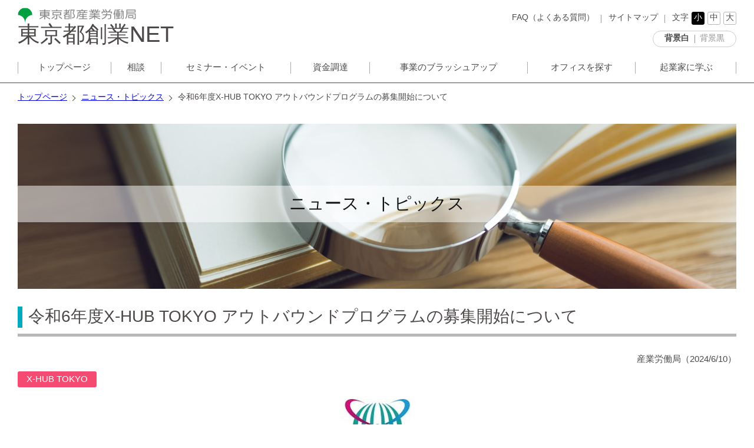

--- FILE ---
content_type: text/html; charset=UTF-8
request_url: https://www.tokyo-sogyo-net.metro.tokyo.lg.jp/news/news240610_01.html
body_size: 17002
content:
<!DOCTYPE html>
<html lang="ja">
<head>
<meta charset="UTF-8">
<meta name="keywords" content="東京,創業,起業,スタートアップ,インキュベーション,ビジネスプラン,事業計画,融資・助成,インキュベーションオフィス,ニュース・トピックス">
<meta name="description" content="東京都で創業・起業する方々向けのニュース・トピックス情報をご紹介します。">
<meta name="viewport" content="width=device-width">
<meta http-equiv="X-UA-Compatible" content="IE=edge">
<meta property="og:title" content="令和6年度X-HUB TOKYO アウトバウンドプログラムの募集開始について｜ニュース・トピックス">
<meta property="og:type" content="article">
<meta property="og:description" content="東京都で創業・起業する方々向けのニュース・トピックス情報をご紹介します。">
<meta property="og:site_name" content="東京都創業NET">
<title>令和6年度X-HUB TOKYO アウトバウンドプログラムの募集開始について｜ニュース・トピックス</title>
<link rel="start" href="https://www.tokyo-koyoukensyu.jp/" title="Home">
<link rel="shortcut icon" type="image/x-icon" href="/include/images/favicon.ico">
<link rel="stylesheet" type="text/css" href="./include/css/style.pc.css" media="print, screen and (min-width: 641px)">
<link rel="stylesheet" type="text/css" href="./include/css/style.sp.css" media="screen and (max-width: 640px)">
<!--[if lt IE 9]>
<link rel="stylesheet" type="text/css" href="./include/css/style.pc.css" media="all">
<![endif]-->
<script src="/include/js/jquery.js"></script>
<script src="/include/js/jquery.cookie.js"></script>
<script src="/include/js/jquery.common.js"></script>
<!-- Google Tag Manager -->
<script>(function(w,d,s,l,i){w[l]=w[l]||[];w[l].push({'gtm.start':
new Date().getTime(),event:'gtm.js'});var f=d.getElementsByTagName(s)[0],
j=d.createElement(s),dl=l!='dataLayer'?'&l='+l:'';j.async=true;j.src=
'https://www.googletagmanager.com/gtm.js?id='+i+dl;f.parentNode.insertBefore(j,f);
})(window,document,'script','dataLayer','GTM-W7KLRVB');</script>
<!-- End Google Tag Manager -->
<!-- Global site tag (gtag.js) - Google Analytics -->
<script async src="https://www.googletagmanager.com/gtag/js?id=UA-88937908-1"></script>
<script>
  window.dataLayer = window.dataLayer || [];
  function gtag(){dataLayer.push(arguments);}
  gtag('js', new Date());

  gtag('config', 'UA-88937908-1');

</script>
<!-- Global site tag (gtag.js) - Google Analytics -->
<script async src="https://www.googletagmanager.com/gtag/js?id=UA-88937908-2"></script>
<script>
  window.dataLayer = window.dataLayer || [];
  function gtag(){dataLayer.push(arguments);}
  gtag('js', new Date());

  gtag('config', 'UA-88937908-2');
</script>
</head>
<!-- User Heat Tag -->
<script type="text/javascript">
(function(add, cla){window['UserHeatTag']=cla;window[cla]=window[cla]||function(){(window[cla].q=window[cla].q||[]).push(arguments)},window[cla].l=1*new Date();var ul=document.createElement('script');var tag = document.getElementsByTagName('script')[0];ul.async=1;ul.src=add;tag.parentNode.insertBefore(ul,tag);})('//uh.nakanohito.jp/uhj2/uh.js', '_uhtracker');_uhtracker({id:'uh5dA0YNvi'});
</script>
<!-- End User Heat Tag -->
<!-- Google Tag Manager (noscript) -->
<noscript><iframe src="https://www.googletagmanager.com/ns.html?id=GTM-W7KLRVB"
height="0" width="0" style="display:none;visibility:hidden"></iframe></noscript>
<!-- End Google Tag Manager (noscript) -->

<body>
<div id="container">

<ul class="hide">
	<li><a href="#navi" tabindex="1">ナビゲーションへ移動</a></li>
	<li><a href="#main" tabindex="2">本文へ移動</a></li>
</ul>

<div id="header">
	<div class="wrapper">
		<div class="h_logo">
			<h1><a href="/"><span><img alt="東京都産業労働局マーク" src="/include/images/h_logo.png"></span><span>東京都創業NET</span></a></h1>
			<ul>
				<li class="h_swicth"><span>MENU</span></li>
				<li><a href="/faq/">FAQ（よくある質問）</a></li>
				<li><a href="/sitemap/">サイトマップ</a></li>
				<li class="h_font"><span>文字</span><span class="h_font_normal active">小</span><span class="h_font_middle">中</span><span class="h_font_large">大</span></li>
				<li class="h_contrast"><div><span class="h_contrast_normal active">背景白</span><span class="h_contrast_black">背景黒</span></div></li>
			</ul>
		</div>
		<div id="navi">
			<div class="h_navi">
				<ul>
					<li><a href="/" class="parent"><span>トップページ</span></a></li>
					<li>
						<span class="parent"><a href="/soudan/">相談</a></span>
						<div>
							<a href="/soudan/"><span>創業・起業に関する相談</span></a>
						</div>
					</li>
					<li>
						<span class="parent"><a href="/seminar/">セミナー・イベント</a></span>
						<div>
							<a href="/seminar/"><span>イベント・セミナー情報</span></a>
						</div>
					</li>
					<li>
						<span class="parent"><a href="/finance/">資金調達</a></span>
						<div>
							<a href="/finance/"><span>融資・助成制度</span></a>
						</div>
					</li>
					<li>
						<span class="parent">事業のブラッシュアップ</span>
						<div>
							<a href="/contest/"><span>ビジネスプランコンテスト</span></a>
							<a href="/shien_prg/"><span>創業・成長支援プログラム</span></a>
						</div>
					</li>
					<li>
						<span class="parent"><a href="/incu_office/">オフィスを探す</a></span>
						<div>
							<a href="/incu_office/"><span>インキュベーションオフィス</span></a>
						</div>
					</li>
					<li>
						<span class="parent"><a href="/interview/">起業家に学ぶ</a></span>
						<div>
							<a href="/interview/"><span>東京都創業NETインタビュー</span></a>
						</div>
					</li>
				</ul>
			</div>
			<div class="h_contact sp">
				<ul>
					<li><a href="/contact/">お問い合わせ</a></li>
					<li><a href="/sitemap/">サイトマップ</a></li>
				</ul>
			</div>
		</div>
	</div>
</div>
<!--/header-->

<div id="main">

<div id="bread">
	<div class="container">
		<ol>
			<li itemscope itemtype="http://data-vocabulary.org/Breadcrumb"><a href="/" itemprop="url"><span itemprop="title">トップページ</span></a></li>
			<li itemscope itemtype="http://data-vocabulary.org/Breadcrumb"><a href="/news/" itemprop="url"><span itemprop="title">ニュース・トピックス</span></a></li>
			<li itemscope itemtype="http://data-vocabulary.org/Breadcrumb"><span itemprop="title">令和6年度X-HUB TOKYO アウトバウンドプログラムの募集開始について</span></li>
		</ol>
	</div>
</div>
<!--/bread-->

<div class="container">
<div id="news">

<div id="visual">
	<h2>ニュース・トピックス</h2>
</div>
<!--/visual-->

<div id="entry">
	<h3 class="h2"><span>令和6年度X-HUB TOKYO アウトバウンドプログラムの募集開始について</span></h3>
	<div class="news_header">
		<div class="date"><p>産業労働局（2024/6/10）</p></div>
			<ul class="news_keywords">
				<li>X-HUB TOKYO</li>
			</ul>
		</div>
	<div class="news_detail">
		<p style="text-align: center; margin:20px 0px;"><img alt="" src="include/images/210302_01_01.jpg"></p>


		<p style="margin-top:20px;" class="clear">東京都では、都内スタートアップのグローバル展開を支援するため「X-HUB TOKYO」事業を実施しています。本事業のアウトバウンドプログラムでは、海外アクセラレーターによるオンラインメンタリングに加え、海外の大企業・VC等に向けたピッチイベントや展示会への出展等を含む海外現地への渡航プログラムを提供し、都内スタートアップのグローバルな成長をサポートします。<br>この度、今年度のアウトバウンドプログラムの募集を開始いたします。海外展開を目指すスタートアップの皆様のご応募をお待ちしております。</p>

		<!--<p style="text-align: center; margin:20px 0px;"><img alt="" src="include/images/cocial_logo.png"></p>-->

<h3 class="h3"><span>1　応募資格</span></h3>
	<p>以下の要件を満たす都内スタートアップであること。</p>

	<ul style="padding-left: 20px;">
		<li>（1）創業から概ね10年以内の企業であること。</li>
		<li>（2）海外展開を具体的に検討していること。また、海外展開について意思決定権をお持ちの方が参加できること。</li>
	</ul>

	<p>※詳細は、各コースの募集要項（エントリー要項）をご確認ください。</p>



<h3 class="h3"><span>2　実施概要・募集時期</span></h3>


	<table>
		<tbody>
			<tr>
				<th>コース名</th>
				<th>実施概要</th>
				<th>募集期間</th>
			</tr>
			<tr>
				<td>シリコンバレーコース</td>
				<td>スタートアップ企業にとって必要な資金、人材が揃っているシリコンバレーを足掛かりに、北米進出及びその後のグローバルスケールアップを目指す企業向け支援プログラム。</td>
				<td>6月10日～6月25日<sup>【注】</sup></td>
			</tr>
			<tr>
				<td>ニューヨークコース</td>
				<td>北米最大の域内総生産を有するニューヨークから、北米進出を目指す企業向けプログラム。具体的なビジネスマッチングの獲得を狙い、北米でのマーケティングスキル向上を目指す。</td>
				<td>6月10日～7月21日</td>
			</tr>
			<tr>
				<td>シンガポールコース</td>
				<td>東南アジア進出を目指す企業向けプログラム。東南アジアのハブ、シンガポールのテックイベント「SWITCH」への出展を通じ、東南アジア全域の現地関係者とのコネクション獲得を目指す。</td>
				<td>6月10日～7月8日</td>
			</tr>
			<tr>
				<td>インドネシアコース</td>
				<td>ASEAN最大級の人口・経済規模を有するインドネシア進出を目指す企業向けプログラム。企業単独では困難な現地コネクションの構築を通じて、東南アジア市場の獲得を目指す。</td>
				<td>6月14日～7月24日</td>
			</tr>
			<tr>
				<td>英国コース</td>
				<td>欧州最大のエコシステムを有するロンドンから、英国進出を目指す企業向けプログラム。サスティナビリティをキーワードに欧州独自の市場開拓や現地コネクションの獲得を目指す。</td>
				<td>6月14日～7月24日</td>
			</tr>
			<tr>
				<td>ヨーロッパコース</td>
				<td>欧州最大級のスタートアップイベント「4Years From Now」への出展及びピッチイベントへ登壇を通じ、欧州でのネットワーク構築やビジネス展開を目指すプログラム。</td>
				<td>6月14日～8月31日</td>
			</tr>
			
		</tbody>
	</table>
	<p>【注】シリコンバレーコースは募集期間を延長する可能性があります。最新の情報は<a href="https://www.x-hub-tokyo.metro.tokyo.lg.jp/outbound_program" target="_blank">ホームページ</a>よりご確認ください。</p>


<h3 class="h3"><span>3　応募方法</span></h3>
	<p><a href="https://www.x-hub-tokyo.metro.tokyo.lg.jp/outbound_program" target="_blank">公式ホームページ</a>の募集要項をご確認の上、ご応募ください。</p>

	<p style="text-align: center; margin:20px 0px;"><img alt="" src="include/images/240610_01_01.png"></p>



<p>本件は、「<a href="https://www.seisakukikaku.metro.tokyo.lg.jp/basic-plan/choki-plan/" target="_blank">『未来の東京』戦略</a>」を推進する事業です。<br>
戦略11　スタートアップ都市・東京戦略「スタートアップフレンドリーな東京プロジェクト」</p>

	<p style="text-align: center; margin:20px 0px;"><img alt="" src="include/images/23052413_01.jpg"><img alt="" src="include/images/231023_01_00.jpg"></p>


<p class="toiawase">問い合わせ先<br>
産業労働局商工部創業支援課<br>
電話　03-5320–4749</p>

</div>

</div>
<!--/entry-->

</div>
<!--/news-->

</div>
<!--/container-->


</div>
<!--/main-->

<div id="footer">
	<div class="f_navi">
		<div class="container clearfix">
			<div class="f_left">
				<h2><a href="/soudan/">創業・起業に関する一般相談</a></h2>
				<ul>
					<li><a href="/soudan/sogyo_station1.html">TOKYO創業ステーション/TOKYO創業ステーションTAMA</a></li>
					<li><a href="/soudan/kaigyo_onestop.html">東京開業ワンストップセンター</a></li>
					<li><a href="/soudan/koyo_rodo.html">東京圏雇用労働相談センター</a></li>
					<li><a href="/soudan/tokyo_bsp.html">東京ビジネスサポートプラザ（日本政策金融公庫）</a></li>
					<li><a href="/soudan/richi_sodan.html">東京都企業立地相談センター</a></li>
					<li><a href="/soudan/sogyo_assist.html">東京信用保証協会</a></li>
					<!--<li><a href="https://startup.smrj.go.jp/" target="_blank">起業相談チャットボット「起業ライダーマモル」</a></li>-->
				</ul>
				<h2><a href="/contest/">ビジネスプランコンテスト</a></h2>
				<ul>
					<li><a href="/contest/ts_gateway.html">TOKYO STARTUP GATEWAY</a></li>
					<li><a href="/contest/tcic_award.html">TCIC IP INNOVATION AWARD</a></li>
					<li><a href="/contest/index.html">東京シニアビジネスグランプリ</a></li>
				</ul>
				<h2><a href="/incu_office/">インキュベーションオフィス</a></h2>
				<ul>
					<li><a href="/incu_office/tcic.html">東京コンテンツインキュベーションセンター</a></li>
					<li><a href="/incu_office/v_port.html">独立行政法人 中小企業基盤整備機構 農工大・多摩小金井ベンチャーポート（東京農工大学連携型起業家育成施設）</a></li>
					<li><a href="/incu_office/kosha/">東京都中小企業振興公社インキュベーションオフィス</a></li>
					<li><a href="/incu_office/nintei/">認定インキュベーションオフィス</a></li>
					<!--<li><a href="/incu_office/tama_monodukuri.html">多摩ものづくり型創業支援施設整備補助事業</a></li>-->
				</ul>
			</div>
			<div class="f_right">
				<h2><a href="/finance/">融資・助成制度</a></h2>
				<ul>
					<li><a href="/finance/crowd_fun_ding.html">クラウドファンディングを活用した資金調達支援事業</a></li>
					<li><a href="/finance/support.html">女性・若者・シニア創業サポート2.0</a></li>
					<li><a href="/finance/seido_yuushi.html">東京都中小企業制度融資『創業』</a></li>
					<li><a href="/finance/yuushi_jigyo.html">｢新規開業資金」などの各種開業資金（日本政策金融公庫）</a></li>
					<li><a href="/finance/sogyo_josei.html">創業助成金</a></li>
					<li><a href="/finance/syotengai.html">商店街起業・承継支援事業</a></li>
					<li><a href="/finance/wakatejyosei.html">若手・女性リーダー応援プログラム助成事業</a></li>
				</ul>
				<h2><a href="/shien_prg/">創業・成長支援プログラム</a></h2>
				<ul>
					<li><a href="/shien_prg/tib.html">Tokyo Innovation Base</a></li>
					<li><a href="/shien_prg/nexs_tokyo.html">NEXs Tokyo</a></li>
					<li><a href="/shien_prg/tokyo_upgrade_square.html">TOKYO UPGRADE SQUARE</a></li>
					<li><a href="/shien_prg/asac.html">青山スタートアップアクセラレーションセンター</a></li>
					<!--<li><a href="/shien_prg/incu_hub/index.html">インキュベーションHUB推進プロジェクト</a></li>-->
					<li><a href="/shien_prg/apt_women.html">Acceleration Program in Tokyo for Women「APT Women」</a></li>
					<li><a href="/shien_prg/hub_tokyo.html">X-HUB TOKYO GLOBAL STARTUP ACCELERATOR</a></li>
					<li><a href="/shien_prg/poc_groundtokyo.html">スタートアップ社会実装促進事業「PoC Ground Tokyo」</a></li>
					<li><a href="/shien_prg/municipal/">東京都内区市町村による創業・起業支援事業</a></li>
					<li><a href="/shien_prg/businest.html">独立行政法人中小企業基盤整備機構 BusiNest（ビジネスト）</a></li>
					<li><a href="/shien_prg/tips.html">中小企業基盤整備機構 TIP*S</a></li>
				</ul>
			</div>
		</div>
	</div>
	<div class="f_address">
		<div class="container">
			<ul>
				<li><a href="/privacypolicy/">プライバシーポリシー</a></li>
				<li><a href="/sitepolicy/">サイトポリシー</a></li>
			</ul>
			<ul>
				<li><a href="/accessibility/">アクセシビリティ方針</a></li>
				<li><a href="/contact/">お問い合わせ</a></li>
			</ul>
			<address>Copyright &copy; Bureau of Industrial and Labor Affairs,Tokyo Metropolitan Government. All Rights Reserved.</address>
		</div>
	</div>
</div>
<!--/footer-->

<p id="pagetop"><span>PAGE TOP</span></p>

</div>
<!--/container-->

</body>
</html>


--- FILE ---
content_type: text/css
request_url: https://www.tokyo-sogyo-net.metro.tokyo.lg.jp/news/include/css/style.pc.css
body_size: 9378
content:
@charset "UTF-8";
@import "/include/css/common.pc.css";

/* ---------------------------------------------------------
	CSS Document visual
--------------------------------------------------------- */

#visual {
	height: 280px;
	margin-bottom: 30px;
	background: #ddd no-repeat center;
	background-image: url(../images/visual.jpg);
	background-size: 100% auto;
	line-height: 270px;
	color: #111;
}

#visual h2 {
	display: inline-block;
	vertical-align: middle;
	width: 100%;
	height: 62px;
	background: rgba(255,255,255,0.5);
	font-weight: normal;
	font-size: 30px;
	font-size: 195%;
	line-height: 60px;
}

#news .h2 {
	margin-bottom: 40px;
	padding-left: 10px;
	padding-bottom: 3px;
	border-left: solid 8px #01abbf;
	font-weight: normal;
	font-size: 30px;
	font-size: 185%;
	line-height: 1.2;
	position: relative;
}

#news .h2:before {
	content: '';
	width: calc(100% + 8px);
	height: 5px;
	background: #b7b7b7;
	position: absolute;
	bottom: -15px;
	left: -8px;
}

/* ---------------------------------------------------------
	CSS Document excerpt
--------------------------------------------------------- */

#excerpt {
	margin-bottom: 30px;
	text-align: left;
	font-size: 18px;
	font-size: 110%;
}

/* ---------------------------------------------------------
	CSS Document backnumber
--------------------------------------------------------- */

#backnumber {
	margin-bottom: 50px;
	text-align: left;
}

#backnumber dl {
	margin-bottom: 20px;
	line-height: 40px;
}

#backnumber dt {
	display: inline-block;
	vertical-align: top;
	height: 40px;
	margin-right: 15px;
	padding: 0 20px;
	border-radius: 3px;
	background: #01abbf;
	font-weight: normal;
	font-size: 18px;
	font-size: 110%;
	color: #fff;
}

#backnumber dd {
	display: inline-block;
	vertical-align: top;
}

#backnumber dd li {
	display: inline-block;
	vertical-align: top;
	margin-right: 10px;
}

#backnumber dd li:after {
	display: inline-block;
	vertical-align: top;
	content: '|';
	margin-left: 12px;
}

#backnumber dd li:last-child:after {
	content: '';
	margin-left: 0;
}

#backnumber dd li.this a {
	text-decoration: none;
	font-weight: bold;
}

/* ---------------------------------------------------------
	CSS Document entries
--------------------------------------------------------- */

#entries {
	margin-bottom: 100px;
	text-align: left;
}

#entries dl {
	margin-bottom: 15px;
	padding-bottom: 15px;
	border-bottom: solid 1px #dfdfdf;
	position: relative;
}

#entries dt {
	display: inline-block;
	vertical-align: top;
	width: 12em;
	font-weight: bold;
	font-size: 1.1em;
	line-height: 1.4;
	position: absolute;
	top: 0;
	left: 0;
}

#entries dd {
	display:inline-block;
	vertical-align: top;
	width: 100%;
	padding: 0 0 0 12em;
	font-size: 1.1em;
	line-height: 1.4;
	color: #005220;
}

/*
#entries dd a {
	background: #fff;
	text-decoration: none;
	color: #4c4948;
}

body.black #entries dd a {
	background: #000;
	color: #fff;
}
*/
#entries  dd a:hover {
	background: #fff;
	text-decoration: underline;
	color: #01abbf;
}

body.black #entries dd a:hover {
	background: #000;
	color: #01abbf;
}

#entries dd span {
	display: inline-block;
	vertical-align: middle;
	height: 18px;
	margin-right: 5px;
	padding: 0 5px;
	background: #f54a72;
	font-weight: bold;
	font-size: 11px;
	line-height: 18px;
	color: #fff;
}

/* ---------------------------------------------------------
	CSS Document entry
--------------------------------------------------------- */

#entry {
	margin-bottom: 100px;
	text-align: left;
}

#entry .date {
	text-align: right;
}

#entry .date br {
	display: none;
}

#entry .news_header li {
	display: inline-block;
	vertical-align: top;
	padding: 0 15px 2px;
	margin: 9px 5px 0 0;
	border-radius: 3px;
	background: #f54a72;
	color: #fff;
}

#entry .news_detail .h2 {
	margin-top: 70px;
}

#entry .news_detail .h3 {
	min-height: 60px;
	margin: 50px 0 20px;
	border-radius: 3px;
	background: #01abbf;
	text-align: center;
	font-weight: normal;
	font-size: 30px;
	font-size: 150%;
	line-height: 58px;
	color: #fff;
}

#entry .news_detail > .h3:first-child {
	margin-top: 15px;
}

#entry .news_detail .h3 span {
	display: inline-block;
	vertical-align: middle;
	margin-bottom: 6px;
	line-height: 1;
}

#entry .news_detail span.span_bold,
#entry .news_detail h4.content_text {
	margin-top: 40px;
	margin-bottom: 15px;
	padding: 10px 0 13px 10px;
	border-left: solid 5px #01abbf;
	background: rgba(204, 204, 204, 0.2);
	font-weight: normal;
	font-size: 22px;
	font-size: 110%;
	line-height: 1.4;
}

#entry .news_detail span.span_bold {
	display: inline-block;
	vertical-align: top;
	width: 100%;
}

#entry .news_detail h3 + p span.span_bold:first-child,
#entry .news_detail h4.content_text:first-child {
	margin-top: 20px;
}

#entry .news_detail p {
	margin-top: 20px;
}

#entry .news_detail .img_box {
	margin-top: 20px;
	margin-bottom: 30px;
	text-align: center;
	font-size: 90%;
}

#entry .news_detail .img_box0 {
	margin-top: 20px;
	margin-bottom: 30px;
	text-align: center;
	font-size: 90%;
}

#entry .news_detail .img_box img {
	display: block;
	margin: 0 auto 5px;
	padding: 2px;
	border: solid 1px #ccc;
}

#entry .news_detail .img_box0 img {
	display: block;
	margin: 0 auto 5px;
	padding: 2px;
	border: 0;
}

#entry .news_detail .span_bold {
	font-weight: bold;
}

#entry .news_detail table {
	width: 100%;
	margin-top: 20px;
}

#entry .news_detail th {
	padding: 10px 0;
	border: solid 1px #b7b7b7;
	background: #f3f3f3;
	text-align: center;
	font-weight: normal;
	line-height: 1.3;
}

#entry .news_detail td {
	padding: 10px;
	border: solid 1px #b7b7b7;
	text-align: left;
	font-weight: normal;
	line-height: 1.3;
}

/* ---------------------------------------------------------
	CSS Document entry > page
--------------------------------------------------------- */

#entry .news_detail .table170612_01 td:first-child,
#entry .news_detail .table180109_01 td:first-child {
	text-align: center;
}

#entry .news_detail .table170914_01 th,
#entry .news_detail .table170914_02_01 th {
	width: 20%;
}

#entry .news_detail .table170914_02_02 th {
	width: 34%;
}

#entry .news_detail .table170929_01 td:first-child {
	width: 20%;
}

#entry .news_detail .table170929_01 td:last-child {
	width: 13%;
	text-align: center;
	white-space: nowrap;
}

#entry .news_detail p.text_p_170822_kei {
	margin-top: 40px;
	border-top: solid 1px #cfcfcf;
	border-bottom: solid 1px #cfcfcf;
	padding: 20px 0;
}

#entry .news_detail .movie_box {
	margin-top: 20px;
	text-align: center;
}

#entry .news_detail .img_box.image_170612_01 {
	text-align: left;
}

#entry .news_detail .img_box.image_170612_01 img {
	display: inline-block;
	vertical-align: top;
}

#entry .news_detail .image_170331_01 {
	text-align: left;
}

#entry .news_detail .image_170331_01 .img_box {
	display: inline-block;
	vertical-align: top;
	text-align: center;
}


/*---- 2021~ add ------*/
#entry .news_detail p.title{
	font-size:110%;
	font-weight:bold;
}
/*#entry .news_detail p.title:before {
	content:"●";
}*/
#entry .news_detail p.title2{
	font-size:110%;
	font-weight:bold;

}
/*#entry .news_detail p.title2:before{
	content:"■";
}*/
#entry .news_detail p.title3{
	font-size:100%;
	font-weight:bold;
	color:#888888;
}
#entry .news_detail p.title3:before{
	content:"◇";
}

#entry .news_detail p.title:before {
    margin: 0 0 0 0;
    padding-left:0px;
    content: url(/include/images/title_01.png) !important; 
}

#entry .news_detail p.title2:before {
    margin: 0 0 0 0;
    padding-left:0px;
    content: url(/include/images/title_02.png) !important; 
}

#entry .news_detail .ml3{
	margin-top: 20px;
	margin-left:3em;
}
#entry .news_detail .ml3 li{
  text-indent:-1em;
}
#entry .news_detail p.flx{
	display:flex;
	justify-content:center;
	justify-content:space-around;
}

#entry ul.arrow {
    margin: 0 0 1em 2em;
    list-style-image: url(/news/include/images/list_icon.png) !important; 
}

#entry  ul.arrow li {
    margin: 0 0 0.5em;
	list-style-image: url(/news/include/images/list_icon.png) !important;
}

#entry ul.count {
    margin: 0 0 1em 2em;
    list-style-type: decimal !important; 
}

#entry  ul.count li {
    margin: 0 0 0.5em;
	list-style-type: decimal !important;
}

#entry ol.count2 {
    margin: 0 0 1em 2em;
    list-style-type: decimal !important; 
}

#entry  ol.count2 li {
    margin: 0 0 0.5em;
	list-style-type: decimal !important;

}

#entry  ul.nomal-list {
	margin-top: 1em;
}

#entry  ul.nomal-list li {
    margin: 0 0 0.5em 2em;
	list-style-type: disc !important;
}

#entry  ul.lm2 li {
    margin: 0 0 0.5em;
	text-indent: -2em;
    padding-left: 2.5em;
}

#entry .news_detail p.toiawase {
	border :1px #999 solid;
	background: #f6f6f6;
	padding:10px 20px;
	width:33%;
	margin:5em auto 0;
}


/*---- 2021~ add end------*/

div.col2 ,.col3 {
    width: 100%;
}

div.col2 div.col2L {
    /* display: table; */
    width: 48.5%;
    margin-right: 2%;
    float: left;
}

div.col3 div.col3L {
    /* display: table; */
    width: 31.0%;
    margin-right: 2%;
    float: left;
}
div.col3 div.col3M {
    /* display: table; */
    width: 31.0%;
    float: left;
}

div.col3 div.col3R {
    /* display: table; */
    width: 31.0%;
    float: left;
}

.clear {
	clear: both;
}



/*210831 news*/

td.bg_gray {
	background-color: #e4e4e4;
}

#entry h4 {
margin-top:20px;
font-size:1.2em;

}

#entry h5 {
margin-top:20px;
font-size:1.2em;

}

#entry h6 {
margin-top:10px;
font-size:1.0em;

}

--- FILE ---
content_type: text/css
request_url: https://www.tokyo-sogyo-net.metro.tokyo.lg.jp/include/css/common.pc.css
body_size: 17247
content:
@charset "UTF-8";
/*@import url(https://fonts.googleapis.com/earlyaccess/notosansjapanese.css);*/

/* ---------------------------------------------------------
	CSS Document Common
--------------------------------------------------------- */

html, body {
	min-width: 1060px;
	margin: 0;
	padding: 0;
	background: #fff;
	-webkit-text-size-adjust: none;
	-ms-text-size-adjust: none;
	text-align: center;
	font-family: 'Noto Sans Japanese', sans-serif;
	font-size: 15px;
	/*font-size: 100%;*/
	line-height: 1.7;
	word-wrap: break-word;
	word-break: break-all;
	color: #4c4948;
}

body.black {
	background: #000;
	color: #fff;
}

body.middle {
	font-size: 18px;
	font-size: 110%;
}

body.large {
	font-size: 20px;
	font-size: 120%;
}

form, h1, h2, h3, h4, h5, h6, div, p, ul, ol, li, dl, dt, dd, a, span, img, fieldset, legend {
	margin: 0;
	padding: 0;
	box-sizing: border-box;
	-webkit-box-sizing: border-box;
	-moz-box-sizing: border-box;
	list-style: none;
}

table {
	border-collapse: collapse;
}

input, textarea, select, option {
	margin: 0;
	padding: 0;
	outline: 0;
	background: #fff;
	box-sizing: border-box;
	-webkit-box-sizing: border-box;
	-moz-box-sizing: border-box;
	font-family: 'Noto Sans Japanese', sans-serif;
	font-size: 100%;
	color: #4c4948;
}

input[type=text],
input[type=tel],
input[type=email],
textarea,
select {
	padding: 0 0 0 10px;
	outline: 0;
	border-radius: 0;
	border: solid 1px #AEAEAE;
	box-shadow: 1px 1px 2px 0 rgba(0,0,0,0.1) inset;
}

input[type=text],
input[type=tel],
input[type=email],
select {
	height: 28px;
}

input[type=checkbox],
input[type=radio] {
	vertical-align: top;
	width: 20px;
	height: 20px;
}

input[type='submit'] {
	-webkit-appearance: button;
	-moz-appearance: button;
	appearance: button;
	cursor: pointer;
}

::-webkit-input-placeholder {
	color: #b7b7b7;
}

::-moz-placeholder {
	color: #b7b7b7;
	opacity: 1;
}

:-ms-input-placeholder {
	color: #b7b7b7;
}

.left {
	text-align: left;
}

.center {
	text-align: center;
}

.right {
	text-align: right;
}

.clearfix {
	min-height: 1px;
}

.clearfix:after {
	content: "";
	display: block;
	clear: both;
	height: 1px;
	overflow: hidden;
}

.f_left {
	float: left;
}

.f_right {
	float: right;
}

.find {
	cursor: pointer;
}

.hide,
.sp {
	display: none;
}

address, em {
	font-style: normal;
}

img {
	vertical-align: top;
	max-width: 100%;
	height: auto;
	border: 0;
}

/* ---------------------------------------------------------
	CSS Document Link
--------------------------------------------------------- */

a {
	outline: none;
	text-decoration: underline;
/*	color: #0064c2;*/
}

a:hover {
/*	color: #c71585;*/
}

a:hover img {
	opacity: 0.8;
	filter: Alpha(opacity=80);
}

input[type='image']:hover {
	opacity: 0.8;
	filter: Alpha(opacity=80);
}

/* ---------------------------------------------------------
	CSS Document layout
--------------------------------------------------------- */

#container {
	padding-top: 140px;
	overflow: hidden;
}

.container {
	min-width: 1060px;
	margin: 0 auto;
	padding: 0 30px;
}

#contents {
	float: right;
	width: 710px;
	width: calc(100% - 300px);
	overflow: hidden;
	margin-bottom: 100px;
}

#sidebar {
	float: left;
	width: 260px;
	overflow: hidden;
}

/* ---------------------------------------------------------
	CSS Document header
--------------------------------------------------------- */

#header {
	min-width: 1060px;
	width: 100%;
	background: #fff;
	border-bottom: solid 1px #4c4948;
	position: fixed;
	top: 0;
	left: 0;
	z-index: 9999;
}

body.black #header {
	background: #000;
}

#header .h_logo {
	min-width: 1000px;
	height: 100px;
	overflow: hidden;
	margin: 0 auto;
	padding: 0 30px;
	text-align: left;
	position: relative;
	transition: .3s;
}

#header.fixed .h_logo {
	height: 60px;
}

#header .h_logo h1 {
	float: left;
	font-weight: normal;
	font-size: 38px;
	line-height: 86px;
	transition: .3s;
}

body.middle #header .h_logo h1 {
	font-size: 39px;
}

body.large #header .h_logo h1 {
	font-size: 40px;
}

#header.fixed .h_logo h1 {
	font-size: 20px !important;
	line-height: 60px;
}

#header .h_logo h1 a {
	display: inline-block;
	vertical-align: middle;
	background: #fff;
	text-decoration: none;
	line-height: 0;
	color: #4c4948;
}

body.black #header .h_logo h1 a {
	background: #000;
	color: #fff;
}

#header .h_logo h1 a:hover {
	opacity: 0.8;
	filter: Alpha(opacity=80);
}

#header .h_logo h1 a span {
	display: block;
}

#header .h_logo h1 a span:last-child {
	line-height: 40px;
}

#header.fixed .h_logo h1 a span:last-child {
	line-height: 24px;
}

#header .h_logo h1 a img {
	height: 25px;
	transition: .3s;
}

#header.fixed .h_logo h1 a img {
	height: 15px;
}

#header .h_logo h1 a:hover img {
	opacity: 1;
	filter: Alpha(opacity=100);
}

#header .h_swicth {
	display: none;
}

#header .h_contrast {
	margin-top: 10px;
}

#header .h_contrast div {
	display: inline-block;
	vertical-align: top;
	height: 28px;
	padding: 0 10px;
	border-radius: 28px;
	border: solid 1px #ccc;
	text-align: center;
	font-size: 90%;
	line-height: 24px;
}

#header .h_contrast span {
	display: inline-block;
	vertical-align: top;
	margin: 0 9px;
	opacity: 0.6;
	cursor: pointer;
	position: relative;
}

#header .h_contrast span:last-child:before {
	content: '';
	width: 1px;
	height: 14px;
	background: #4c4948;
	position: absolute;
	top: 6px;
	left: -9px;
}

#header .h_contrast span.active {
	font-weight: bold;
	opacity: 1;
}

#header .h_contrast span:hover {
	text-decoration: underline;
	opacity: 0.8;
}

/* ---------------------------------------------------------
	CSS Document navi > h_navi
--------------------------------------------------------- */

#navi {
	display: block !important;
}

.h_navi {
	height: 40px;
}

.h_navi ul {
	min-width: 1000px;
	height: 40px;
	margin: 0 auto;
	padding: 0 30px;
	font-size: 0;
	position: relative;
}

.h_navi ul:before {
	content: '';
	width: 1px;
	height: 20px;
	background: #aaa;
	position: absolute;
	top: 5px;
	left: 30px;
}

.h_navi li {
	display: inline-block;
	vertical-align: top;
	position: relative;
}

.h_navi li:nth-child(1) {
	width: 13%;
}

.h_navi li:nth-child(2) {
	width: 7%;
}

.h_navi li:nth-child(3) {
	width: 18%;
}

.h_navi li:nth-child(4) {
	width: 11%;
}

.h_navi li:nth-child(5) {
	width: 22%;
}

.h_navi li:nth-child(6) {
	width: 15%;
}

.h_navi li:nth-child(7) {
	width: 14%;
}

.h_navi li:after {
	content: '';
	width: 1px;
	height: 20px;
	background: #aaa;
	position: absolute;
	top: 5px;
	right: 0;
}

.h_navi li .parent {
	display: block;
	height: 40px;
	text-decoration: none;
	font-size: 15px;
	line-height: 28px;
	color: #4c4948;
	cursor: pointer;
}

body.middle .h_navi li .parent {
	font-size: 16px;
}

body.large .h_navi li .parent {
	font-size: 17px;
}

body.large .h_navi li:first-child .parent,
body.middle .h_navi li:first-child .parent,
.h_navi li:first-child a {
	padding-left: 0;
}

body.black .h_navi li .parent {
	background-color: #000;
	color: #fff;
}

.h_navi li .parent a {
	background-color: #fff;
	text-decoration: none;
	color: #4c4948;
}

body.black .h_navi li .parent a {
	background-color: #000;
	color: #fff;
}

.h_navi li.this .parent {
	box-shadow: 0 -4px 0 0 #ccc inset;
	font-weight: bold;
	color: #01abbf;
}

body.black .h_navi li .parent:hover,
body.black .h_navi li .parent:hover a,
.h_navi li .parent:hover a,
.h_navi li .parent:hover {
	color: #01abbf;
}

body.black .h_navi li a.parent:hover,
.h_navi li a.parent:hover {
	box-shadow: 0 -4px 0 0 #01abbf inset;
}

.h_navi li.this .parent a,
.h_navi li.active .parent {
	box-shadow: none;
	color: #01abbf;
}

.h_navi li div {
	display: none;
	padding: 20px 30px 25px;
	background: rgba(1, 171, 191, 0.9);
	font-size: 16px;
	white-space: nowrap;
	opacity: 0;
	position: absolute;
	top: 40px;
	z-index: 999;
}

.h_navi li:hover div {
	display: block;
	opacity: 1;
	animation-duration: 0.3s;
	animation-name: h_navi_hover;
	-moz-animation-duration: 0.3s;
	-moz-animation-name: h_navi_hover;
	-webkit-animation-duration: 0.3s;
	-webkit-animation-name: h_navi_hover;
}

.h_navi li:not(:last-child) div {
	left: 50%;
	transform: translateX(-50%);
}

.h_navi li:last-child div {
	right: 0;
}

.h_navi li div:after {
	content: '';
	width: 0;
	height: 0;
	margin-left: -10px;
	border: solid 8px transparent;
	border-bottom: solid 10px #01abbf;
	position: absolute;
	left: 50%;
	top: -18px;
}

.h_navi li:last-child div:after {
	left: 70%;
}

.h_navi li div a {
	display: block;
	padding-left: 15px;
	text-decoration: none;
	color: #fff;
	position: relative;
}

.h_navi li div a:before {
	content: '';
	width: 0;
	height: 0;
	margin-top: -5px;
	border: solid 5px transparent;
	border-left: solid 7px #fff;
	position: absolute;
	top: 50%;
	left: 0;
}

.h_navi li div a:hover {
	text-decoration: underline;
	opacity: 0.8;
	filter: Alpha(opacity=80);
}

@keyframes h_navi_hover {
	0% { display: none; opacity: 0; }
	100% { display: block; opacity: 1; }
}

@-moz-keyframes h_navi_hover {
	0% { display: none; opacity: 0; }
	100% { display: block; opacity: 1; }
}

@-webkit-keyframes h_navi_hover {
	0% { display: none; opacity: 0; }
	100% { display: block; opacity: 1; }
}

/* ---------------------------------------------------------
	CSS Document header > h_contact
--------------------------------------------------------- */

#header .h_logo ul {
	float: right;
	height: 80px;
	overflow: hidden;
	padding-top: 20px;
	text-align: right;
	line-height: 20px;
	transition: .3s;
}

#header.fixed .h_logo ul {
	height: 44px;
}

#header .h_logo li:nth-child(2),
#header .h_logo li:nth-child(3),
#header .h_logo li:nth-child(4) {
	display: inline-block;
	vertical-align: top;
	font-size: 90%;
	position: relative;
}

#header .h_logo li:nth-child(2),
#header .h_logo li:nth-child(3) {
	margin-right: 10px;
	padding-right: 10px;
}

#header .h_logo li:nth-child(2):before,
#header .h_logo li:nth-child(3):before {
	content: '';
	width: 1px;
	height: 14px;
	background: #999;
	position: absolute;
	top: 5px;
	right: -2px;
}

#header .h_logo li a {
	background: #fff;
	text-decoration: none;
	color: #4c4948;
}

#header .h_logo li a:hover {
	background: #fff;
	text-decoration: underline;
	color: #01abbf;
}

body.black #header .h_logo li a {
	background: #000;
	color: #fff;
}

body.black #header .h_logo li a:hover {
	color: #01abbf;
}

#header .h_font span {
	display: inline-block;
	vertical-align: top;
	text-align: center;
}

#header .h_font .h_font_normal,
#header .h_font .h_font_middle,
#header .h_font .h_font_large {
	width: 22px;
	height: 22px;
	margin-left: 5px;
	border-radius: 3px;
	border: solid 1px #b7b7b7;
	line-height: 18px;
	cursor: pointer;
}

#header .h_font .active {
	border: solid 1px #000;
	background: #000;
	color: #fff;
}

body.black #header .h_font .active {
	border: solid 1px #b7b7b7;
	background: #b7b7b7;
	color: #000;
}

#header .h_font .h_font_normal:hover,
#header .h_font .h_font_middle:hover,
#header .h_font .h_font_large:hover {
	opacity: 0.6;
}

/* ---------------------------------------------------------
	CSS Document bread Clumb
--------------------------------------------------------- */

#bread {
	overflow: hidden;
	margin-top: 10px;
	margin-bottom: 30px;
	font-size: 90%;
}

#bread ol {
	width: 100%;
	overflow: hidden;
	text-align: left;
	text-overflow: ellipsis;
	white-space: nowrap;
	line-height: 30px;
}

#bread li {
	display: inline;
	padding-right: 20px;
	position: relative;
}

#bread li:after {
	content: '';
	width: 6px;
	height: 6px;
	margin-top: -2px;
	border-top: solid 1px #333;
	border-right: solid 1px #333;
	-ms-transform: rotate(45deg);
	-webkit-transform: rotate(45deg);
	transform: rotate(45deg);
	position: absolute;
	top: 50%;
	right: 7px;
}

#bread li:last-child:after {
	display: none;
}

/* ---------------------------------------------------------
	CSS Document contents
--------------------------------------------------------- */

#contents #visual {
	height: 280px;
	margin-bottom: 30px;
	background: #ddd no-repeat center;
	background-size: 100% auto;
	line-height: 270px;
	color: #111;
}

#contents #visual h2 {
	display: inline-block;
	vertical-align: middle;
	width: 100%;
	height: 62px;
	background: rgba(255,255,255,0.6);
	font-weight: normal;
	font-size: 30px;
	font-size: 195%;
	line-height: 60px;
}

#contents .h2 {
	margin-bottom: 40px;
	padding-left: 10px;
	padding-bottom: 3px;
	border-left: solid 8px #01abbf;
	font-weight: normal;
	font-size: 30px;
	font-size: 185%;
	line-height: 1.2;
	position: relative;
}

#contents .h2:before {
	content: '';
	width: 100%;
	height: 5px;
	background: #b7b7b7;
	position: absolute;
	bottom: -15px;
	left: -8px;
}

body.black #contents .h2 span {
	background: #000 url(/include/top/b_h2.jpg) no-repeat right;
	color: #fff;
}

#contents .h3 {
	min-height: 60px;
	margin-bottom: 20px;
	border-radius: 3px;
	background: #01abbf;
	text-align: center;
	font-weight: normal;
	font-size: 30px;
	font-size: 150%;
	line-height: 58px;
	color: #fff;
}

#contents .h3 span {
	display: inline-block;
	vertical-align: middle;
	margin-bottom: 6px;
	line-height: 1;
}

#contents .h4 {
	margin-bottom: 15px;
	padding: 10px 0 13px 10px;
	border-left: solid 5px #01abbf;
	background: rgba(204, 204, 204, 0.2);
	font-weight: normal;
	font-size: 22px;
	font-size: 110%;
	line-height: 1.4;
}

/* ---------------------------------------------------------
	CSS Document sidebar
--------------------------------------------------------- */

#sidebar {
	text-align: left;
}

#sidebar dt a {
	display: block;
	height: 35px;
	background: #4c4948;
	text-decoration: none;
	text-align: center;
	font-size: 110%;
	line-height: 33px;
	color: #fff;
}

#sidebar dt a:hover {
	opacity: 0.8;
	filter: Alpha(opacity=80);
}

#sidebar ul {
	border-top: dotted 1px #4c4948;
}

#sidebar li,
#sidebar dd {
	padding: 10px 0;
	border-bottom: dotted 1px #4c4948;
}

#sidebar li a,
#sidebar dd a {
	display: block;
	height: 70px;
	padding-left: 15px;
	border-left: solid 6px #01abbf;
	text-decoration: none;
	line-height: 65px;
	color: #4c4948;
}

body.black #sidebar li a,
body.black #sidebar dd a {
	background: #000;
	color: #fff;
}

#sidebar li a:hover,
#sidebar dd a:hover {
	background: #fff;
	text-decoration: underline;
	color: #01abbf;
}

body.black #sidebar li a:hover,
body.black #sidebar dd a:hover {
	background: #000;
	color: #01abbf;
}

#sidebar li.this a,
#sidebar dd.this a {
	border-left: solid 6px #f54a72;
}

#sidebar li span,
#sidebar dd span {
	display: inline-block;
	vertical-align: middle;
	line-height: 1.3;
}

/* ---------------------------------------------------------
	CSS Document footer
--------------------------------------------------------- */

#footer {
	border-top: solid 1px #bcbcbc;
	background: #f5f5f5;
}

body.black #footer {
	border-top: solid 1px #666;
}

#footer .f_navi {
	border-top: solid 1px #fff;
	background: #f5f5f5;
}

body.black #footer .f_navi {
	border-top: solid 1px #000;
	background: #333;
}

#footer .f_navi .container {
	min-width: 1060px;
	width: 100%;
	padding: 40px 30px 1px;
}

#footer .f_navi .f_left {
	width: 48%;
	text-align: left;
}

#footer .f_navi .f_right {
	width: 48%;
	text-align: left;
}

#footer .f_navi h2 {
	margin-bottom: 10px;
	padding-bottom: 10px;
	border-bottom: solid 1px #4c4948;
	font-weight: normal;
	font-size: 105%;
	line-height: 1;
}

#footer .f_navi ul {
	margin-bottom: 40px;
}

#footer .f_navi li {
	margin-top: 10px;
	margin-left: 19px;
	font-size: 90%;
	line-height: 1.3;
	list-style: disc;
}

#footer .f_navi a {
	display: inline-block;
	vertical-align: top;
	background: #f5f5f5;
	text-decoration: none;
	color: #333;
}

body.black #footer .f_navi a {
	background: #333;
	color: #fff;
}

#footer .f_navi a:hover {
	background: #f5f5f5;
	text-decoration: underline;
	color: #01abbf;
}

body.black #footer .f_navi a:hover {
	background: #333;
	color: #01abbf;
}

#footer .f_address {
	padding: 15px 20px;
	background: #01abbf;
	color: #fff;
}

#footer .f_address ul {
	display: inline-block;
	vertical-align: top;
}

#footer .f_address li {
	display: inline-block;
	vertical-align: top;
	margin: 0 8px;
}

#footer .f_address li:after {
	display: inline-block;
	vertical-align: middle;
	content: '';
	width: 2px;
	height: 14px;
	margin-left: 20px;
	background: #fff;
	color: #333;
}

#footer .f_address ul:nth-child(2) li:last-child:after {
	display: none;
}

#footer .f_address li a {
	background: #01abbf;
	text-decoration: none;
	color: #fff;
}

#footer .f_address li a:hover {
	text-decoration: underline;
	opacity: 0.8;
	filter: Alpha(opacity=80);
}

#footer .f_address address {
	margin-top: 10px;
	font-size: 13px;
	font-size: 80%;
}

/* ---------------------------------------------------------
	CSS Document footer > pagetop
--------------------------------------------------------- */

#pagetop {
	display: none;
	width: 50px;
	height: 50px;
	overflow: hidden;
	border-radius: 51px;
	background: rgba(1, 171, 191, 0.90);
	font-size: 0%;
	color: #fff;
	position: fixed;
	bottom: 40px;
	right: 20px;
	z-index: 9;
	cursor: pointer;
}

#pagetop span {
	width: 15px;
	height: 15px;
	border-top: solid 2px #fff;
	border-left: solid 2px #fff;
	-ms-transform: rotate(45deg);
	-webkit-transform: rotate(45deg);
	transform: rotate(45deg);
	position: absolute;
	top: 20px;
	left: 17px;
}

#pagetop span:hover {
	opacity: 0.8;
	filter: Alpha(opacity=80);
}


--- FILE ---
content_type: text/css
request_url: https://www.tokyo-sogyo-net.metro.tokyo.lg.jp/news/include/css/style.sp.css
body_size: 8798
content:
@charset "UTF-8";
@import "/include/css/common.sp.css";

/* ---------------------------------------------------------
	CSS Document visual
--------------------------------------------------------- */

#visual {
	height: 180px;
	margin-bottom: 20px;
	background: #ddd no-repeat center / 100% auto;
	background-image: url(../images/visual.jpg);
	line-height: 170px;
	color: #111;
}

#visual h2 {
	display: inline-block;
	vertical-align: middle;
	width: 100%;
	padding: 15px 0 15px;
	background: rgba(255,255,255,0.5);
	font-weight: normal;
	font-size: 30px;
	line-height: 1.3;
}

#news .h2 {
	margin-bottom: 40px;
	padding-left: 10px;
	border-left: solid 5px #01abbf;
	font-weight: normal;
	font-size: 22px;
	line-height: 1.2;
	position: relative;
}

#news .h2:before {
	content: '';
	width: 100%;
	width: calc(100% + 5px);
	height: 3px;
	background: #b7b7b7;
	position: absolute;
	bottom: -15px;
	left: -5px;
}

/* ---------------------------------------------------------
	CSS Document excerpt
--------------------------------------------------------- */

#excerpt {
	margin: 0 15px 20px;
	text-align: left;
}

/* ---------------------------------------------------------
	CSS Document backnumber
--------------------------------------------------------- */

#backnumber {
	margin: 0 15px 40px;
	text-align: left;
}

#backnumber dl {
	margin-bottom: 20px;
	font-size: 0;
}

#backnumber dt {
	display: inline-block;
	vertical-align: top;
	height: 30px;
	padding: 0 20px;
	border-radius: 3px;
	background: #01abbf;
	font-weight: normal;
	font-size: 15px;
	line-height: 30px;
	color: #fff;
}

#backnumber dd li {
	display: inline-block;
	vertical-align: top;
	width: 23%;
	margin-right: 2.6%;
	margin-top: 6px;
}

#backnumber dd li:nth-child(4n) {
	margin-right: 0;
}

#backnumber dd li a {
	display: block;
	height: 30px;
	border-radius: 3px;
	background: #f2f2f2;
	text-decoration: none;
	text-align: center;
	font-size: 15px;
	line-height: 40px;
	line-height: 30px;
	color: #4c4948;
}

#backnumber dd li.this a {
	background: #f54a72;
	color: #fff;
}

/* ---------------------------------------------------------
	CSS Document entries
--------------------------------------------------------- */

#entries {
	margin: 0 15px 40px;
	text-align: left;
}

#entries dl {
	margin-bottom: 15px;
	padding-bottom: 15px;
	border-bottom: solid 1px #dfdfdf;
}

#entries dt {
	font-weight: bold;
}

#entries dd a:link {
	text-decoration: underline;
	color: #01abbf;
}

#entries dd a:visited {
	text-decoration: none !important;
	color: #4c4948;
}

#entries dd span {
	display: inline-block;
	vertical-align: middle;
	height: 18px;
	margin-right: 5px;
	padding: 0 5px;
	background: #f54a72;
	font-weight: bold;
	font-size: 11px;
	line-height: 18px;
	color: #fff;
}

/* ---------------------------------------------------------
	CSS Document entry
--------------------------------------------------------- */

#entry {
	margin: 0 15px 40px;
	text-align: left;
}

#news #entry .h2 {
	margin-bottom: 30px;
	padding-bottom: 5px;
	font-size: 18px;
	line-height: 1.3;
}

#news #entry .h2:before {
	bottom: -10px;

}

#entry .date {
	margin-bottom: 10px;
	text-align: right;
}

#entry .date br {
	display: none;
}

#entry .news_header ul {
	font-size: 0;
}

#entry .news_header li {
	display: inline-block;
	vertical-align: top;
	padding: 5px 10px 7px;
	margin: 5px 5px 0 0;
	border-radius: 3px;
	background: #f54a72;
	font-size: 14px;
	line-height: 1;
	color: #fff;
}

#entry .news_detail .h2 {
	margin-top: 40px;
	font-size: 22px;
	line-height: 1.2;
}

#entry .news_detail .h3 {
	min-height: 60px;
	margin-top: 40px;
	margin-bottom: 20px;
	padding: 5px 10px 4px;
	border-radius: 3px;
	background: #01abbf;
	text-align: center;
	font-weight: normal;
	font-size: 19px;
	line-height: 46px;
	color: #fff;
}

#entry .news_detail > .h3:first-child {
	margin-top: 15px;
}

#entry .news_detail .h3 span {
	display: inline-block;
	vertical-align: middle;
	margin-bottom: 2px;
	line-height: 1.1;
}

#entry .news_detail span.span_bold,
#entry .news_detail h4.content_text {
	margin-top: 40px;
	margin-bottom: 15px;
	padding: 10px 5px 10px 10px;
	border-left: solid 5px #01abbf;
	background: rgba(204, 204, 204, 0.2);
	font-weight: normal;
	font-size: 17px;
	line-height: 1.4;
}

#entry .news_detail span.span_bold {
	display: inline-block;
	vertical-align: top;
	width: 100%;
	margin-top: 0;
}

#entry .news_detail h3 + p span.span_bold:first-child,
#entry .news_detail h4.content_text:first-child {
	margin-top: 0;
}

#entry .news_detail p {
	margin-top: 20px;
}

#entry .news_detail .img_box {
	margin-top: 20px;
	padding: 5px;
	border: solid 1px #ccc;
	text-align: center;
	font-size: 13px;
}

#entry .news_detail .img_box img {
	display: block;
	margin: 0 auto 4px;
}

#entry .news_detail .span_bold {
	font-weight: bold;
}

#entry .news_detail table {
	width: 100%;
	margin-top: 20px;
}

#entry .news_detail th {
	padding: 10px 0;
	border: solid 1px #b7b7b7;
	background: #f3f3f3;
	text-align: center;
	font-weight: normal;
	font-size: 13px;
	line-height: 1.3;
}

#entry .news_detail td {
	padding: 10px;
	border: solid 1px #b7b7b7;
	text-align: left;
	font-weight: normal;
	line-height: 1.3;
}

#entry .news_detail p.text_p_170822_kei {
	margin-top: 40px;
	border-top: solid 1px #cfcfcf;
	border-bottom: solid 1px #cfcfcf;
	padding: 20px 0;
}

#entry .news_detail .movie_box {
	margin-top: 20px;
	text-align: center;
}

#entry .news_detail .movie_box iframe {
	vertical-align: top;
	width: 100%;
}

/* ---------------------------------------------------------
	CSS Document entry > page
--------------------------------------------------------- */

#entry .news_detail .table170612_01 td:first-child,
#entry .news_detail .table180109_01 td:first-child {
	text-align: center;
}

#entry .news_detail .table170914_01 th,
#entry .news_detail .table170914_02_01 th {
	width: 20%;
}

#entry .news_detail .table170612_01 th:nth-child(2),
#entry .news_detail .table170914_02_02 th {
	width: 40%;
}

#entry .news_detail .table170929_01 td:first-child {
	width: 20%;
}

#entry .news_detail .table170929_01 td:last-child {
	width: 13%;
	text-align: center;
	white-space: nowrap;
}

#entry .news_detail p.text_p_170822_kei {
	margin-top: 40px;
	border-top: solid 1px #cfcfcf;
	border-bottom: solid 1px #cfcfcf;
	padding: 20px 0;
}

#entry .news_detail .movie_box {
	margin-top: 20px;
	text-align: center;
}

#entry .news_detail .img_box.image_170612_01 {
	text-align: left;
}

#entry .news_detail .img_box.image_170612_01 img {
	display: inline-block;
	vertical-align: top;
}

#entry .news_detail .image_170331_01 {
	text-align: left;
}

#entry .news_detail .image_170331_01 .img_box {
	display: inline-block;
	vertical-align: top;
	text-align: center;
}

/*---- 2021~ add ------*/
#entry .news_detail p.title{
	font-size:110%;
}
/*#entry .news_detail p.title:before{
	content:"●";
}*/
#entry .news_detail p.title2{
	font-size:100%;
	font-weight:bold;
	color:#555555;
}
/*#entry .news_detail p.title2:before{
	content:"■";*/
}
#entry .news_detail p.title3{
	font-size:100%;
	font-weight:bold;
	color:#888888;
}
#entry .news_detail p.title3:before{
	content:"◇";
}

#entry .news_detail p.title:before {
    margin: 0 0 0 0;
    padding-left:0px;
    content: url(/include/images/title_01.png) !important; 
}

#entry .news_detail p.title2:before {
    margin: 0 0 0 0;
    padding-left:0px;
    content: url(/include/images/title_02.png) !important; 
}

#entry .news_detail .ml3{
	margin-top: 20px;
	margin-left:3em;
}
#entry .news_detail .ml3 li{
  text-indent:-1em;
}
#entry .news_detail p.flx{
	display:flex;
	justify-content:center;
	justify-content:space-around;
}

#entry ul.arrow {
    margin: 0 0 1em 2em;
    list-style-image: url(/news/include/images/list_icon.png) !important; 
}

#entry  ul.arrow li {
    margin: 0 0 0.5em;
	list-style-image: url(/news/include/images/list_icon.png) !important;
}

#entry ul.count {
    margin: 0 0 1em 2em;
    list-style-type: decimal !important; 
}

#entry .news_detail p.toiawase {
	border :1px #999 solid;
	background: #f6f6f6;
	padding:10px 20px;
	width:75%;
	margin:5em auto 0;
}

#entry  ul.count li {
    margin: 0 0 0.5em;
	list-style-type: decimal !important;
/*---- 2021~ add end------*/

}

div.col2 div.col2L, div.col3 div.col3L, div.col3 div.col3M, div.col2 div.col2 div.col2L, div.fixed_col2 div.fixed_col2L {
    width: 100%;
    margin-right: 0;
    float: none;
    clear: both;
}


div.col2 div.col2R, div.col3 div.col3R, div.col2 div.col2 div.col2R, div.fixed_col2 div.fixed_col2R {
    width: 100%;
    float: none;
    clear: both;
}

#entry  ul.nomal-list {
	margin-top: 1em;
}

#entry  ul.nomal-list li {
    margin: 0 0 0.5em 2em;
	list-style-type: disc !important;
}

#entry  ul.lm2 li {
    margin: 0 0 0.5em;
	text-indent: -2em;
    padding-left: 2.5em;
}

--- FILE ---
content_type: text/css
request_url: https://www.tokyo-sogyo-net.metro.tokyo.lg.jp/include/css/common.sp.css
body_size: 9529
content:
@charset "UTF-8";
/*@import url(https://fonts.googleapis.com/earlyaccess/notosansjapanese.css);*/

/* ---------------------------------------------------------
	CSS Document Common
--------------------------------------------------------- */

html, body {
	margin: 0;
	padding: 0;
	background: #fff;
	-webkit-text-size-adjust: none;
	-ms-text-size-adjust: none;
	text-align: center;
	font-family: 'Noto Sans Japanese', sans-serif;
	font-size: 15px;
	line-height: 1.7;
	word-wrap: break-word;
	word-break: break-all;
	color: #4c4948;
}

form, h1, h2, h3, h4, h5, h6, div, p, ul, ol, li, dl, dt, dd, a, span, img, fieldset, legend {
	margin: 0;
	padding: 0;
	box-sizing: border-box;
	-webkit-box-sizing: border-box;
	-moz-box-sizing: border-box;
	list-style: none;
}

table {
	border-collapse: collapse;
}

input, textarea, select, option {
	vertical-align: middle;
	outline: 0;
	box-sizing: border-box;
	-webkit-box-sizing: border-box;
	-moz-box-sizing: border-box;
	font-family: 'Noto Sans Japanese', sans-serif;
	font-size: 16px;
	color: #4c4948;
}

input[type=text],
input[type=tel],
input[type=email],
textarea,
select {
	padding: 0 10px;
	outline: 0;
	border-radius: 0;
	border: solid 1px #AEAEAE;
	box-shadow: 1px 1px 3px 0px #ccc inset;
	background: #fff;
}

select {
	-webkit-appearance: button;
	-moz-appearance: button;
	appearance: button;
}

input[type=text],
input[type=tel],
input[type=email],
select {
	height: 32px;
}

input[type=checkbox],
input[type=radio] {
	vertical-align: top;
	width: 20px;
	height: 20px;
	margin: 0;
	padding: 0;
}

input[type='submit'] {
	-webkit-appearance: button;
	-moz-appearance: button;
	appearance: button;
	cursor: pointer;
}

::-webkit-input-placeholder {
	color: #b7b7b7;
}

.left {
	text-align: left;
}

.center {
	text-align: center;
}

.right {
	text-align: right;
}

.clearfix {
	min-height: 1px;
}

.clearfix:after {
	content: "";
	display: block;
	clear: both;
	height: 1px;
	overflow: hidden;
}

.find {
	cursor: pointer;
}

.hide,
.pc {
	display: none;
}

address, em {
	font-style: normal;
}

img {
	max-width: 100%;
	height: auto;
	border: 0;
	vertical-align: top;
}

/* ---------------------------------------------------------
	CSS Document Link
--------------------------------------------------------- */

a {
	outline: none;
	text-decoration: underline;
	color: #0064c2;
}

a:visited {
	color: #01abbf;
}

/* ---------------------------------------------------------
	CSS Document header
--------------------------------------------------------- */

#container {
	overflow: hidden;
}

#header {
	padding-top: 60px;
}

#header .wrapper {
	width: 100%;
	background: #fff;
	position: fixed;
	top: 0;
	left: 0;
	z-index: 9999;
}

#header .h_logo {
	width: 100%;
	height: 60px;
	padding-left: 10px;
	background: #fff;
	font-size: 0;
}

#header .h_logo h1 {
	float: left;
	width: calc(100% - 70px);
	text-align: left;
	font-weight: normal;
	line-height: 60px;
}

#header .h_logo h1 a {
	display: inline-block;
	vertical-align: middle;
	text-decoration: none;
	font-size: 20px;
	line-height: 0;
	color: #333;
}

#header .h_logo h1 a span {
	display: block;
}

#header .h_logo h1 a span:last-child {
	line-height: 1.2;
}

#header .h_logo h1 a img {
	width: 120px;
}

#header .h_logo ul,
#header .h_swicth {
	float: right;
	width: 60px;
}

#header .h_swicth {
	display: block;
	height: 60px;
	overflow: hidden;
	background: #01abbf url(../images/h_swicth.png) no-repeat center 12px;
	background-size: 24px auto;
	padding-top: 34px;
	font-size: 11px;
	color: #fff;
}

#header .h_swicth.active {
	background-position: center -40px;
}

#header .h_contrast,
#header .h_font {
	display: none;
}

/* ---------------------------------------------------------
	CSS Document navi
--------------------------------------------------------- */

#navi {
	display: none;
	width: 100%;
	max-height: calc(100vh - 90px);
	overflow: auto;
	border-top: solid 1px #ccc;
	background: #f5f5f5;
	text-align: left;
}

#navi .h_navi li .parent,
#navi .h_navi li div a,
#navi .h_contact li a {
	display: block;
	height: 50px;
	padding-left: 15px;
	border-bottom: solid 1px #ccc;
	text-decoration: none;
	font-size: 16px;
	line-height: 50px;
	color: #4c4948;
	position: relative;
}

#navi .h_navi li:nth-child(5) div,
#navi .h_navi li:not(:nth-child(5)) span.parent {
	display: none;
}

.h_navi li:nth-child(5) div a {
	background: #fff;
}

#navi .h_navi li:not(:nth-child(5)).this a,
#navi .h_navi li:nth-child(5).this .parent,
#navi .h_contact li.this a {
	box-shadow: 4px 0 0 0 #01abbf inset;
	color: #01abbf;
}

#navi .h_contact li a:after,
#navi .h_navi li a.parent:after,
.h_navi li div a:after {
	content: '';
	width: 8px;
	height: 8px;
	margin-top: -5px;
	border-top: solid 2px #4c4948;
	border-right: solid 2px #4c4948;
	-ms-transform: rotate(45deg);
	-webkit-transform: rotate(45deg);
	transform: rotate(45deg);
	position: absolute;
	top: 50%;
	right: 19px;
}

#navi .h_navi li:nth-child(5) span.parent:after {
	content: '';
	width: 16px;
	height: 16px;
	margin-top: -8px;
	background: url(../images/h_plus.png) no-repeat 0 0 / 16px auto;
	position: absolute;
	top: 50%;
	right: 15px;
}

#navi .h_navi li:nth-child(5).active span.parent:after {
	background-image: url(../images/h_minus.png);
}

/* ---------------------------------------------------------
	CSS Document bread Clumb
--------------------------------------------------------- */

#bread {
	padding: 10px 10px 8px;
	border-top: solid 2px #134a81;
	text-align: left;
	font-size: 0;
	line-height: 14px;
}

#bread li {
	display: inline;
	margin-right: 5px;
	padding-right: 12px;
	background: url(../images/h_bread_arrow.png) no-repeat right;
	background-size: 5px auto;
	font-size: 11px;
}

#bread li:last-child {
	background: none;
}

#bread li a {
	text-decoration: none;
	color: #434343;
}

/* ---------------------------------------------------------
	CSS Document contents
--------------------------------------------------------- */

#contents #visual {
	height: 180px;
	margin-bottom: 20px;
	background: #ddd no-repeat center / 100% auto;
	line-height: 170px;
	color: #111;
}

#contents #visual h2 {
	display: inline-block;
	vertical-align: middle;
	width: 100%;
	padding: 15px 20px 15px;
	background: rgba(255,255,255,0.5);
	font-weight: normal;
	font-size: 30px;
	line-height: 1.3;
}

#contents .h2 {
	margin-bottom: 40px;
	padding-left: 10px;
	border-left: solid 5px #01abbf;
	font-weight: normal;
	font-size: 22px;
	line-height: 1.2;
	position: relative;
}

#contents .h2:before {
	content: '';
	width: 100%;
	width: calc(100% + 5px);
	height: 3px;
	background: #b7b7b7;
	position: absolute;
	bottom: -15px;
	left: -5px;
}

#contents .h3 {
	min-height: 60px;
	margin-bottom: 20px;
	padding: 5px 10px;
	border-radius: 3px;
	background: #01abbf;
	text-align: center;
	font-weight: normal;
	font-size: 20px;
	line-height: 46px;
	color: #fff;
}

#contents .h3 span {
	display: inline-block;
	vertical-align: middle;
	margin-bottom: 2px;
	line-height: 1.1;
}

#contents .h4 {
	margin-bottom: 15px;
	padding: 10px 5px 10px 10px;
	border-left: solid 5px #01abbf;
	background: rgba(204, 204, 204, 0.2);
	font-weight: normal;
	font-size: 17px;
	line-height: 1.4;
}

/* ---------------------------------------------------------
	CSS Document sidebar
--------------------------------------------------------- */

#sidebar {
	margin: 0 15px 40px;
	text-align: left;
}

#sidebar dt a {
	display: block;
	height: 35px;
	background: #4c4948;
	text-decoration: none;
	text-align: center;
	font-size: 16px;
	line-height: 33px;
	color: #fff;
}

#sidebar ul {
	border-top: dotted 1px #4c4948;
}

#sidebar li,
#sidebar dd {
	padding: 10px 0;
	border-bottom: dotted 1px #4c4948;
}

#sidebar li a,
#sidebar dd a {
	display: block;
	height: 50px;
	padding-left: 20px;
	border-left: solid 6px #01abbf;
	text-decoration: none;
	font-size: 14px;
	line-height: 44px;
	color: #4c4948;
}

#sidebar li.this a,
#sidebar dd.this a {
	border-left: solid 6px #f54a72;
}

#sidebar li span,
#sidebar dd span {
	display: inline-block;
	vertical-align: middle;
	line-height: 1.3;
}

/* ---------------------------------------------------------
	CSS Document footer
--------------------------------------------------------- */

#footer {
	border-top: solid 1px #bcbcbc;
}

#footer .f_navi {
	display: none;
}

#footer .f_address {
	padding-top: 10px;
	border-top: solid 1px #fff;
	background: #f5f5f5;
	font-size: 0;
}

#footer .f_address li {
	display: inline-block;
	vertical-align: top;
	margin: 0 5px;
}

#footer .f_address li:first-child:after {
	display: inline-block;
	vertical-align: middle;
	content: '';
	width: 1px;
	height: 12px;
	margin-left: 10px;
	background: #c6c6c6;
}

#footer .f_address li a {
	display: inline-block;
	vertical-align: middle;
	padding: 3px 0;
	font-size: 13px;
	color: #333;
}

#footer .f_address address {
	margin-top: 15px;
	padding: 10px 15px;
	background: #01abbf;
	font-size: 12px;
	line-height: 1.3;
	color: #fff;
}

/* ---------------------------------------------------------
	CSS Document footer > pagetop
--------------------------------------------------------- */

#pagetop {
	display: none;
	width: 35px;
	height: 35px;
	overflow: hidden;
	border-radius: 35px;
	background: rgba(1, 171, 191, 0.90);
	font-size: 0;
	position: fixed;
	bottom: 15px;
	right: 10px;
	z-index: 9;
	cursor: pointer;
}

#pagetop span {
	width: 10px;
	height: 10px;
	border-top: solid 2px #fff;
	border-left: solid 2px #fff;
	-webkit-transform: rotate(45deg);
	transform: rotate(45deg);
	position: absolute;
	top: 14px;
	left: 12px;
}


--- FILE ---
content_type: application/javascript
request_url: https://www.tokyo-sogyo-net.metro.tokyo.lg.jp/include/js/jquery.common.js
body_size: 4529
content:

/* スクロール */
$(function(){
	$('a[href^=#]').click(function() {
		var href= $(this).attr("href");
		var target = $(href == "#" || href == "" ? 'html' : href);
		if ($(window).width() > 640) {
			var position = target.offset().top - 0;
		}else{
			var position = target.offset().top - 60;
		}
		$('body,html').animate({scrollTop:position}, '400', 'swing');
		return false;
	});
});

/* ハンバーガーメニュー */
$(function(){
	var _touch = ('ontouchstart' in document) ? 'touchstart' : 'click';
	$(".h_swicth").on(_touch,function(){
		$('#navi').slideToggle();
		$(this).toggleClass('active');
	});
});

/* 背景色 */
$(function(){
	$(".h_contrast .h_contrast_normal").click(function(){
		if(! $(this).hasClass('active')) {
			$('.h_contrast .h_contrast_black').toggleClass('active');
			$(this).toggleClass('active');
			$('body').removeClass('black');
			$.removeCookie("h_contrast", { path: "/" });
		}
	});
	$(".h_contrast .h_contrast_black").click(function(){
		if(! $(this).hasClass('active')) {
			$('.h_contrast .h_contrast_normal').toggleClass('active');
			$(this).toggleClass('active');
			$('body').addClass('black');
			$.cookie("h_contrast", "black", { expires: 7, path: "/" });
		}
	});
});
$(window).load(function(){
	if($.cookie("h_contrast")) {
		$('.h_contrast .h_contrast_normal').removeClass('active');
		$('.h_contrast .h_contrast_black').addClass('active');
		$('body').addClass('black');
	}
});

/* 文字サイズ */
$(function(){
	$(".h_font .h_font_normal").click(function(){
		if(! $(this).hasClass('active')) {
			$('.h_font span').removeClass('active');
			$(this).toggleClass('active');
			$('body').removeClass('middle large');
			$.removeCookie("h_font", { path: "/" });
		}
	});
	$(".h_font .h_font_middle").click(function(){
		if(! $(this).hasClass('active')) {
			$('.h_font span').removeClass('active');
			$(this).addClass('active');
			$('body').removeClass('middle large');
			$('body').addClass('middle');
			$.cookie("h_font", "middle", { expires: 7, path: "/" });
		}
	});
	$(".h_font .h_font_large").click(function(){
		if(! $(this).hasClass('active')) {
			$('.h_font span').removeClass('active');
			$(this).addClass('active');
			$('body').removeClass('middle large');
			$('body').addClass('large');
			$.cookie("h_font", "large", { expires: 7, path: "/" });
		}
	});
});
$(window).load(function(){
	if($.cookie("h_font")) {
		$('.h_font span').removeClass('active');
		$('body').removeClass('middle large');
		if($.cookie("h_font")=="middle") {
			$(".h_font .h_font_middle").addClass('active');
			$('body').addClass('middle');
		}
		if($.cookie("h_font")=="large") {
			$(".h_font .h_font_large").addClass('active');
			$('body').addClass('large');
		}
	}
});

/* ページの先頭へ */
$(function(){
	$('#pagetop').click(function() {
		$('body,html').animate({scrollTop:0}, '400', 'swing');
		return false;
	});
});
$(window).scroll(function(){
	if($(window).scrollTop() > 5){
		$('#pagetop').fadeIn();
	} else {
		$('#pagetop').fadeOut();
	}
});

/* リンク範囲 */
$(function(){
	$(".find").click(function(){
		if($(this).find("a").attr("target")=="_blank"){
			window.open($(this).find("a").attr("href"), '_blank');
		}else{
			var href= $(this).find("a").attr("href");
			if(href.indexOf("#")!=-1 && href.indexOf("/")==-1 && href.indexOf(".")==-1){
				var target = $(href == "#" || href == "" ? 'html' : href);
				var position = target.offset().top - 0; // -180
				$('body,html').animate({scrollTop:position}, '300');
			}else{
				window.location=$(this).find("a").attr("href");
			}
		}
		return false;
	});
});

/* メガメニュー */
$(function(){
	var _touch = ('ontouchstart' in document) ? 'touchstart' : 'click';
	$(".h_navi .parent").on(_touch,function(){
		if ($(window).width() > 640) {
			/*
			$(".h_navi div").slideUp(50);
			if($(this).parent().hasClass('active')) {
				$(".h_navi li").removeClass('active');
			}else{
				$(".h_navi li").removeClass('active');
				$(this).next().slideDown(100);
				$(this).parent().addClass('active');
			}
			*/
		}else{
			$(this).parent().toggleClass('active');
			$(this).next().slideToggle(200);
		}
	});
});

/* ヘッダー固定 */
$(window).on('load scroll', function(){
	if ($(window).width() > 640) {
		if ($(window).scrollLeft() > 0) {
			$("#header").css("left", "-" + $(window).scrollLeft() + "px");
		}else {
			$("#header").css("left", "");
		}
		if ( $(this).scrollTop() > 100 ) {
			$("#header").addClass('fixed');
		} else {
			$("#header").removeClass('fixed');
		}
	}
});
